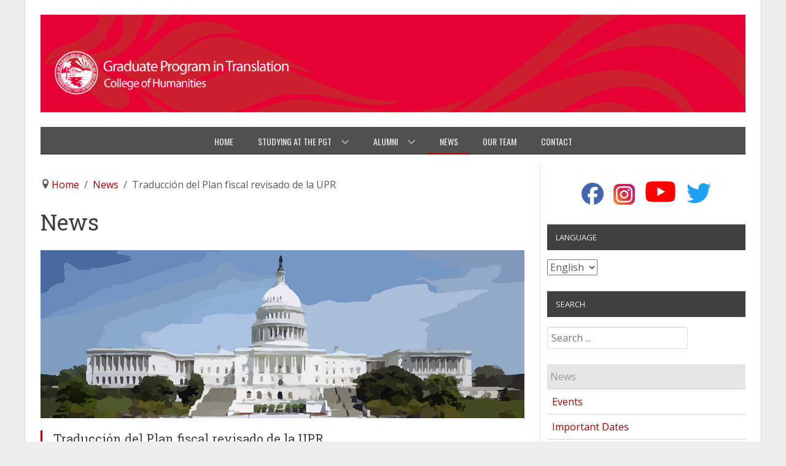

--- FILE ---
content_type: text/html; charset=utf-8
request_url: https://pgt.uprrp.edu/en/news/traduccion-del-plan-fiscal-revisado-de-la-upr
body_size: 7380
content:
                    <!DOCTYPE html>
<html lang="en-us" dir="ltr">
        
<head>
    <!-- Global site tag (gtag.js) - Google Analytics -->
<script async src="https://www.googletagmanager.com/gtag/js?id=G-TH3K9R3MJK"></script>
<script>
  window.dataLayer = window.dataLayer || [];
  function gtag(){dataLayer.push(arguments);}
  gtag('js', new Date());

  gtag('config', 'G-TH3K9R3MJK');
</script>

            <meta name="viewport" content="width=device-width, initial-scale=1.0">
        <meta http-equiv="X-UA-Compatible" content="IE=edge" />
        

        
            
         <meta charset="utf-8" />
	<base href="https://pgt.uprrp.edu/en/news/traduccion-del-plan-fiscal-revisado-de-la-upr" />
	<meta name="keywords" content="graduate studies, translation, university, translation studies, professional program, certification" />
	<meta name="og:title" content="Traducción del Plan fiscal revisado de la UPR" />
	<meta name="og:type" content="article" />
	<meta name="og:image" content="https://pgt.uprrp.edu/images/LogoPGTGallo-es-800.png" />
	<meta name="og:url" content="https://pgt.uprrp.edu/en/news/traduccion-del-plan-fiscal-revisado-de-la-upr" />
	<meta name="og:site_name" content="Graduate Program in Translation" />
	<meta name="author" content="Programa Graduado de Traducción" />
	<meta name="description" content="This is the oldest Translation Master's Program in Latin America. Translation is one of the current highest-demand careers. Become a professional translator." />
	<title>Traducción del Plan fiscal revisado de la UPR</title>
	<link href="/favicon.ico" rel="shortcut icon" type="image/vnd.microsoft.icon" />
	<link href="https://cdn.jsdelivr.net/npm/bootstrap@5.3.2/dist/css/bootstrap.min.css" rel="stylesheet" integrity="sha384-T3c6CoIi6uLrA9TneNEoa7RxnatzjcDSCmG1MXxSR1GAsXEV/Dwwykc2MPK8M2HN" crossorigin="anonymous" rel="stylesheet" />
	<link href="/media/plg_system_jcemediabox/css/jcemediabox.min.css?2c837ab2c7cadbdc35b5bd7115e9eff1" rel="stylesheet" />
	<link href="/media/com_jce/site/css/content.min.css?badb4208be409b1335b815dde676300e" rel="stylesheet" />
	<link href="/media/mod_falang/css/template.css" rel="stylesheet" />
	<link href="/media/jui/css/chosen.css?50c4079368dafaa6e2ba6be6ea480cab" rel="stylesheet" />
	<link href="/media/com_finder/css/finder.css?50c4079368dafaa6e2ba6be6ea480cab" rel="stylesheet" />
	<link href="/media/gantry5/engines/nucleus/css-compiled/nucleus.css" rel="stylesheet" />
	<link href="/templates/g5_hydrogen/custom/css-compiled/hydrogen_19.css" rel="stylesheet" />
	<link href="/media/gantry5/engines/nucleus/css-compiled/joomla.css" rel="stylesheet" />
	<link href="/media/jui/css/icomoon.css" rel="stylesheet" />
	<link href="/media/gantry5/assets/css/font-awesome6-pseudo.min.css" rel="stylesheet" />
	<link href="/templates/g5_hydrogen/custom/css-compiled/hydrogen-joomla_19.css" rel="stylesheet" />
	<link href="/templates/g5_hydrogen/custom/css-compiled/custom_19.css" rel="stylesheet" />
	<script src="https://ajax.googleapis.com/ajax/libs/jquery/3.7.1/jquery.min.js"></script>
	<script src="https://code.jquery.com/jquery-migrate-3.4.1.min.js"></script>
	<script src="https://ajax.googleapis.com/ajax/libs/jqueryui/1.13.2/jquery-ui.min.js"></script>
	<script src="https://cdn.jsdelivr.net/npm/@popperjs/core@2.11.5/dist/umd/popper.min.js" integrity="sha384-Xe+8cL9oJa6tN/veChSP7q+mnSPaj5Bcu9mPX5F5xIGE0DVittaqT5lorf0EI7Vk" crossorigin="anonymous"></script>
	<script src="https://cdn.jsdelivr.net/npm/bootstrap@5.3.2/dist/js/bootstrap.bundle.min.js" integrity="sha384-C6RzsynM9kWDrMNeT87bh95OGNyZPhcTNXj1NW7RuBCsyN/o0jlpcV8Qyq46cDfL" crossorigin="anonymous"></script>
	<script src="https://kit.fontawesome.com/02da9c8555.js" crossorigin="anonymous"></script>
	<script src="/media/system/js/caption.js?50c4079368dafaa6e2ba6be6ea480cab"></script>
	<script src="/media/plg_system_jcemediabox/js/jcemediabox.min.js?2c837ab2c7cadbdc35b5bd7115e9eff1"></script>
	<script src="/media/jui/js/chosen.jquery.min.js?50c4079368dafaa6e2ba6be6ea480cab"></script>
	<script src="/media/jui/js/jquery.autocomplete.min.js?50c4079368dafaa6e2ba6be6ea480cab"></script>
	<script>
jQuery.noConflict(); jQuery(window).on('load',  function() {
				new JCaption('img.caption');
			});jQuery(document).ready(function(){WfMediabox.init({"base":"\/","theme":"standard","width":"","height":"","lightbox":0,"shadowbox":0,"icons":1,"overlay":1,"overlay_opacity":0,"overlay_color":"","transition_speed":300,"close":2,"labels":{"close":"Close","next":"Next","previous":"Previous","cancel":"Cancel","numbers":"{{numbers}}","numbers_count":"{{current}} of {{total}}","download":"Download"},"swipe":true,"expand_on_click":true});});
	jQuery(function ($) {
		initChosen();
		$("body").on("subform-row-add", initChosen);

		function initChosen(event, container)
		{
			container = container || document;
			$(container).find(".advancedSelect").chosen({"disable_search_threshold":10,"search_contains":true,"allow_single_deselect":true,"placeholder_text_multiple":"Type or select some options","placeholder_text_single":"Select an option","no_results_text":"No results match"});
		}
	});
	jQuery(function($){ initTooltips(); $("body").on("subform-row-add", initTooltips); function initTooltips (event, container) { container = container || document;$(container).find(".hasTooltip").tooltip({"html": true,"container": "body"});} });
jQuery(document).ready(function() {
	var value, searchword = jQuery('#mod-finder-searchword172');

		// Get the current value.
		value = searchword.val();

		// If the current value equals the default value, clear it.
		searchword.on('focus', function ()
		{
			var el = jQuery(this);

			if (el.val() === 'Search ...')
			{
				el.val('');
			}
		});

		// If the current value is empty, set the previous value.
		searchword.on('blur', function ()
		{
			var el = jQuery(this);

			if (!el.val())
			{
				el.val(value);
			}
		});

		jQuery('#mod-finder-searchform172').on('submit', function (e)
		{
			e.stopPropagation();
			var advanced = jQuery('#mod-finder-advanced172');

			// Disable select boxes with no value selected.
			if (advanced.length)
			{
				advanced.find('select').each(function (index, el)
				{
					var el = jQuery(el);

					if (!el.val())
					{
						el.attr('disabled', 'disabled');
					}
				});
			}
		});
	var suggest = jQuery('#mod-finder-searchword172').autocomplete({
		serviceUrl: '/en/component/finder/?task=suggestions.suggest&amp;format=json&amp;tmpl=component',
		paramName: 'q',
		minChars: 1,
		maxHeight: 400,
		width: 300,
		zIndex: 9999,
		deferRequestBy: 500
	});});
	</script>
	<link rel="alternate" href="https://pgt.uprrp.edu/noticias/traduccion-del-plan-fiscal-revisado-de-la-upr" hreflang="es" />
	<link rel="alternate" href="https://pgt.uprrp.edu/noticias/traduccion-del-plan-fiscal-revisado-de-la-upr"  hreflang="x-default" />
	<link rel="alternate" href="https://pgt.uprrp.edu/en/news/traduccion-del-plan-fiscal-revisado-de-la-upr" hreflang="en" />

    
                    <link rel="apple-touch-icon" sizes="180x180" href="/apple-touch-icon.png">
<link rel="icon" type="image/png" sizes="32x32" href="/favicon-32x32.png">
<link rel="icon" type="image/png" sizes="16x16" href="/favicon-16x16.png">
<link rel="manifest" href="/site.webmanifest">
<link rel="mask-icon" href="/safari-pinned-tab.svg" color="#5bbad5">
<meta name="msapplication-TileColor" content="#da532c">
<meta name="theme-color" content="#ffffff">
            
</head>

    <body class="gantry site com_content view-article layout-blog no-task dir-ltr itemid-236 outline-19 g-offcanvas-left g-2column-right g-style-preset4">
        
                    

        <div id="g-offcanvas"  data-g-offcanvas-swipe="1" data-g-offcanvas-css3="1">
                        <div class="g-grid">                        

        <div class="g-block size-100">
             <div id="mobile-menu-6644-particle" class="g-content g-particle">            <div id="g-mobilemenu-container" data-g-menu-breakpoint="48rem"></div>
            </div>
        </div>
            </div>
    </div>
        <div id="g-page-surround">
            <div class="g-offcanvas-hide g-offcanvas-toggle" role="navigation" data-offcanvas-toggle aria-controls="g-offcanvas" aria-expanded="false"><i class="fa fa-fw fa-bars"></i></div>                        

                                            
        <div class="g-container">        <header id="g-header" class="nopaddingall nomarginall">
                                        <div class="g-grid">                        

        <div class="g-block size-100">
             <div class="g-content">
                                    <div class="platform-content"><div class="moduletable ">
						

<div class="custom"  >
	<p><span class="no-border hidden-phone"> <img src="/images/HeaderPGT-EN.png" alt="Graduate Program in Translation Logo" width="1445" height="200" /> </span></p>
<p><span class="visible-phone"> <img src="/images/HeaderPGTMovil-EN.png" sizes="(max-width: 1150px) 100vw, 1150px" srcset="/images/HeaderPGTMovil-EN.png 1150w, /images/HeaderPGTMovil-EN-300.png 300w, /images/HeaderPGTMovil-EN-1024.png 1024w" alt="Graduate Program in Translation Logo" width="1150" height="400" draggable="draggable" /> </span></p></div>
		</div></div><div class="moduletable ">
						<div id="module-custom-170-particle" class="g-particle"></div>		</div>
            
        </div>
        </div>
            </div>
            
    </header></div>
                                        
        <div class="g-container">        <section id="g-navigation">
                                        <div class="g-grid">                        

        <div class="g-block size-100">
             <div id="menu-3516-particle" class="g-content g-particle">            <nav class="g-main-nav" data-g-hover-expand="true">
        <ul class="g-toplevel">
                                                                                                                
        
                
        
                
        
        <li class="g-menu-item g-menu-item-type-component g-menu-item-187 g-standard  " title="Home">
                            <a class="g-menu-item-container" href="/en/">
                                                                <span class="g-menu-item-content">
                                    <span class="g-menu-item-title">Home</span>
            
                    </span>
                                                </a>
                                </li>
    
                                                                                                
        
                
        
                
        
        <li class="g-menu-item g-menu-item-type-component g-menu-item-241 g-parent g-standard g-menu-item-link-parent " title="Studying at the PGT">
                            <a class="g-menu-item-container" href="/en/studying-at-the-pgt">
                                                                <span class="g-menu-item-content">
                                    <span class="g-menu-item-title">Studying at the PGT</span>
            
                    </span>
                    <span class="g-menu-parent-indicator" data-g-menuparent=""></span>                            </a>
                                                                            <ul class="g-dropdown g-inactive g-fade g-dropdown-right">
            <li class="g-dropdown-column">
                        <div class="g-grid">
                        <div class="g-block size-100">
            <ul class="g-sublevel">
                <li class="g-level-1 g-go-back">
                    <a class="g-menu-item-container" href="#" data-g-menuparent=""><span>Back</span></a>
                </li>
                                                                                                                    
        
                
        
                
        
        <li class="g-menu-item g-menu-item-type-alias g-menu-item-175  " title="Prospective Students">
                            <a class="g-menu-item-container" href="/en/studying-at-the-pgt/prospective-students/prospective-students-header">
                                                                <span class="g-menu-item-content">
                                    <span class="g-menu-item-title">Prospective Students</span>
            
                    </span>
                                                </a>
                                </li>
    
                                                                                                
        
                
        
                
        
        <li class="g-menu-item g-menu-item-type-component g-menu-item-176  " title="Current Students">
                            <a class="g-menu-item-container" href="/en/studying-at-the-pgt/current-students">
                                                                <span class="g-menu-item-content">
                                    <span class="g-menu-item-title">Current Students</span>
            
                    </span>
                                                </a>
                                </li>
    
    
            </ul>
        </div>
            </div>

            </li>
        </ul>
            </li>
    
                                                                                                
        
                
        
                
        
        <li class="g-menu-item g-menu-item-type-component g-menu-item-162 g-parent g-standard g-menu-item-link-parent " title="Alumni">
                            <a class="g-menu-item-container" href="/en/alumni">
                                                                <span class="g-menu-item-content">
                                    <span class="g-menu-item-title">Alumni</span>
            
                    </span>
                    <span class="g-menu-parent-indicator" data-g-menuparent=""></span>                            </a>
                                                                            <ul class="g-dropdown g-inactive g-fade g-dropdown-right">
            <li class="g-dropdown-column">
                        <div class="g-grid">
                        <div class="g-block size-100">
            <ul class="g-sublevel">
                <li class="g-level-1 g-go-back">
                    <a class="g-menu-item-container" href="#" data-g-menuparent=""><span>Back</span></a>
                </li>
                                                                                                                    
        
                
        
                
        
        <li class="g-menu-item g-menu-item-type-component g-menu-item-159  " title="Alumni Directory">
                            <a class="g-menu-item-container" href="/en/alumni/alumni-directory">
                                                                <span class="g-menu-item-content">
                                    <span class="g-menu-item-title">Alumni Directory</span>
            
                    </span>
                                                </a>
                                </li>
    
                                                                                                
        
                
        
                
        
        <li class="g-menu-item g-menu-item-type-component g-menu-item-160  " title="List of Theses">
                            <a class="g-menu-item-container" href="/en/alumni/theses" title="List of Theses">
                                                                <span class="g-menu-item-content">
                                    <span class="g-menu-item-title">List of Theses</span>
            
                    </span>
                                                </a>
                                </li>
    
                                                                                                
        
                
        
                
        
        <li class="g-menu-item g-menu-item-type-alias g-menu-item-161  " title="Alumni Access">
                            <a class="g-menu-item-container" href="/en/alumni/alumni-access/profile-login">
                                                                <span class="g-menu-item-content">
                                    <span class="g-menu-item-title">Alumni Access</span>
            
                    </span>
                                                </a>
                                </li>
    
    
            </ul>
        </div>
            </div>

            </li>
        </ul>
            </li>
    
                                                                                                
        
                
        
                
        
        <li class="g-menu-item g-menu-item-type-component g-menu-item-236 active g-standard  " title="News">
                            <a class="g-menu-item-container" href="/en/news">
                                                                <span class="g-menu-item-content">
                                    <span class="g-menu-item-title">News</span>
            
                    </span>
                                                </a>
                                </li>
    
                                                                                                
        
                
        
                
        
        <li class="g-menu-item g-menu-item-type-component g-menu-item-172 g-standard  " title="Our Team">
                            <a class="g-menu-item-container" href="/en/team">
                                                                <span class="g-menu-item-content">
                                    <span class="g-menu-item-title">Our Team</span>
            
                    </span>
                                                </a>
                                </li>
    
                                                                                                
        
                
        
                
        
        <li class="g-menu-item g-menu-item-type-component g-menu-item-319 g-standard  " title="Contact">
                            <a class="g-menu-item-container" href="/en/contact">
                                                                <span class="g-menu-item-content">
                                    <span class="g-menu-item-title">Contact</span>
            
                    </span>
                                                </a>
                                </li>
    
    
        </ul>
    </nav>
            </div>
        </div>
            </div>
            
    </section></div>
                                    
                                
    
    
            <div class="g-container">    <section id="g-container-main" class="g-wrapper">
                            <div class="g-grid">                        

        <div class="g-block size-70">
             <main id="g-main">
                                        <div class="g-grid">                        

        <div class="g-block size-100 nomargintop nopaddingtop nopaddingbottom nopaddingright">
             <div class="g-content">
                                    <div class="platform-content"><div class="moduletable nomargintop">
							<div class="sr-only">Breadcrumbs</div>
						<nav aria-label="Breadcrumbs" role="navigation">
	<ol itemscope itemtype="https://schema.org/BreadcrumbList" class="breadcrumb nomargintop">
					<li class="active">
				<span class="divider icon-location"></span>
			</li>
		
						<li itemprop="itemListElement" itemscope itemtype="https://schema.org/ListItem" class="breadcrumb-item">
											<a itemprop="item" href="/en/" class="pathway"><span itemprop="name">Home</span></a>
					
											<span class="divider">
							 						</span>
										<meta itemprop="position" content="1">
				</li>
							<li itemprop="itemListElement" itemscope itemtype="https://schema.org/ListItem" class="breadcrumb-item">
											<a itemprop="item" href="/en/news" class="pathway"><span itemprop="name">News</span></a>
					
											<span class="divider">
							 						</span>
										<meta itemprop="position" content="2">
				</li>
							<li itemprop="itemListElement" itemscope itemtype="https://schema.org/ListItem" class="breadcrumb-item active" aria-current="page">
					<span itemprop="name">
						Traducción del Plan fiscal revisado de la UPR					</span>
					<meta itemprop="position" content="3">
				</li>
				</ol>
</nav>
		</div></div>
            
        </div>
        </div>
            </div>
                            <div class="g-grid">                        

        <div class="g-block size-100">
             <div class="g-system-messages">
                                            <div id="system-message-container">
    </div>

            
    </div>
        </div>
            </div>
                            <div class="g-grid">                        

        <div class="g-block size-100 nopaddingtop nopaddingbottom nomargintop">
             <div class="g-content">
                                                            <div class="platform-content row-fluid"><div class="span12"><div class="item-page" itemscope itemtype="https://schema.org/Article">
	<meta itemprop="inLanguage" content="en-US" />
		<div class="page-header">
		<h1> News </h1>
	</div>
	
		
						<div class="pull-none item-image"> <img
		 src="/images/otras/capitol.png" alt="" itemprop="image"/> </div>
			<div class="page-header">
								<h2 itemprop="headline">
				Traducción del Plan fiscal revisado de la UPR			</h2>
												</div>
					
																					   
													 

						<dl class="article-info muted">

		
			<dt class="article-info-term">
							</dt>

							<dd class="createdby" itemprop="author" itemscope itemtype="https://schema.org/Person">
					Written by <span itemprop="name">Programa Graduado de Traducción</span>	</dd>
			
			
										<dd class="category-name">
																		Category: <a href="/en/news" itemprop="genre">News</a>							</dd>			
			
										<dd class="published">
				<span class="icon-calendar" aria-hidden="true"></span>
				<time datetime="2018-03-23T14:18:08-04:00" itemprop="datePublished">
					Published: March 23 2018				</time>
			</dd>			
		
					
										<dd class="modified">
				<span class="icon-calendar" aria-hidden="true"></span>
				<time datetime="2018-06-23T22:00:44-04:00" itemprop="dateModified">
					Last Updated: June 23 2018				</time>
			</dd>			
						</dl>
	
	
		
				<div itemprop="articleBody">
		<p>Ponemos a su disposición el <em>Plan fiscal revisado</em> de la Universidad de Puerto Rico con fecha del 21 de marzo de 2018, traducido al español por nuestro profesor y egresado, el Dr. Alejandro Álvarez Nieves.</p> 	</div>

	
			<div class="content-links">
	<ul class="nav nav-tabs nav-stacked">
					<li class="content-links-a">
				<a href="/images/documentos/pdf/UPR_Revised_Fiscal_Plan_032118_Espanol_AAN.pdf" rel="nofollow">Universidad de Puerto Rico - Plan fiscal revisado </a>				</li>
			</ul>
</div>
						</div></div></div>
    
            
    </div>
        </div>
            </div>
            
    </main>
        </div>
                    

        <div class="g-block size-30">
             <aside id="g-sidebar">
                                        <div class="g-grid">                        

        <div class="g-block size-100 center">
             <div id="social-1115-particle" class="g-content g-particle">            <div class="g-social social-icons">
                                            <a href="https://www.facebook.com/traduccion.upr" title="Facebook" aria-label="Facebook">
                <span class="fab fa-facebook"></span>                            </a>
                                            <a href="https://www.instagram.com/traduccion.upr/" title="Instagram" aria-label="Instagram">
                <span class="fab fa-instagram"></span>                            </a>
                                            <a href="https://www.youtube.com/@TraduccionUPR" title="YouTube" aria-label="YouTube">
                <span class="fab fa-youtube"></span>                            </a>
                                            <a href="https://twitter.com/traduccion_upr" title="Twitter" aria-label="Twitter">
                <span class="fab fa-twitter"></span>                            </a>
            </div>
            </div>
        </div>
            </div>
                            <div class="g-grid">                        

        <div class="g-block size-100 modulo-idioma">
             <div class="g-content">
                                    <div class="platform-content"><div class="moduletable ">
							<h2 class="menu-supertitulo">Language</h2>
						


<div class="mod-languages ">

    <form name="lang" method="post" action="https://pgt.uprrp.edu/en/news/traduccion-del-plan-fiscal-revisado-de-la-upr">
        	<select name="langselect" class="inputbox" onchange="document.location.replace(this.value);" >
                                                <option value="/es/noticias/traduccion-del-plan-fiscal-revisado-de-la-upr" >Español</option>
                                                                <option value="/en/news/traduccion-del-plan-fiscal-revisado-de-la-upr" selected="selected">English</option>
                                    </select>
    </form>


</div>
		</div></div>
            
        </div>
        </div>
            </div>
                            <div class="g-grid">                        

        <div class="g-block size-100">
             <div class="g-content">
                                    <div class="platform-content"><div class="moduletable ">
							<h2 class="menu-supertitulo">Search</h2>
						
<div class="finder">
	<form id="mod-finder-searchform172" action="/en/search-on-website" method="get" class="form-search" role="search">
		<label for="mod-finder-searchword172" class="element-invisible finder">Search</label><input type="text" name="q" id="mod-finder-searchword172" class="search-query input-medium" size="25" value="" placeholder="Search ..."/>
							</form>
</div>
		</div></div>
            
        </div>
        </div>
            </div>
                            <div class="g-grid">                        

        <div class="g-block size-100 menu-lateral">
             <div class="g-content">
                                    <div class="platform-content"><div class="moduletable menu-lateral">
						<ul class="nav menu mod-list">
<li class="item-213 current active"><a href="/en/news" >News</a></li><li class="item-216"><a href="/en/news/events" >Events</a></li><li class="item-219"><a href="/en/news/important-dates" >Important Dates</a></li><li class="item-323"><span class="nav-header menu-supertitulo">News</span>
</li><li class="item-186"><a href="/en/news/workshops" >Workshops</a></li><li class="item-102"><a href="/en/news/thesis-defenses" >Defenses</a></li><li class="item-181 divider"><span class="separator menu-titulo">Calendars</span>
</li><li class="item-217"><a href="/en/news/thesis-defense-dates" >Thesis Defenses</a></li><li class="item-163"><a href="/en/news/events-calendar" >Events</a></li><li class="item-164"><a href="/en/news/all-events" class="hidden-phone">All Events</a></li></ul>
		</div></div>
            
        </div>
        </div>
            </div>
                            <div class="g-grid">                        

        <div class="g-block size-100">
             <div class="g-content">
                                    <div class="platform-content"><div class="moduletable menu-lateral">
							<h2 class="menu-supertitulo">Quick Access</h2>
						<ul class="nav menu mod-list">
<li class="item-417"><a href="/en/studying-at-the-pgt/current-students/schedules/2025-2026-primer-semestre" >Current Semester Schedule</a></li><li class="item-133"><a href="http://online.uprrp.edu" target="_blank" rel="noopener noreferrer">Moodle UPR<span class="ol">[Opens external link]</span></a></li><li class="item-555"><a href="/en/promesa" >PROMESA</a></li><li class="item-214"><a href="/en/resources-qa" >Resources</a></li><li class="item-408"><a href="/en/news/thesis-defense-dates" >Thesis Defenses</a></li><li class="item-409"><a href="https://www.youtube.com/TraduccionPGT" target="_blank" rel="noopener noreferrer">PGT Channel<span class="ol">[Opens external link]</span></a></li><li class="item-413"><a href="http://humanidades.uprrp.edu" target="_blank" rel="noopener noreferrer">College of Humanities<span class="ol">[Opens external link]</span></a></li><li class="item-411"><a href="http://graduados.uprrp.edu/index.php?lang=en" target="_blank" rel="noopener noreferrer">Degi<span class="ol">[Opens external link]</span></a></li><li class="item-412"><a href="http://www.uprrp.edu" target="_blank" rel="noopener noreferrer">UPR Río Piedras Campus<span class="ol">[Opens external link]</span></a></li><li class="item-414"><a href="http://www.upr.edu" target="_blank" rel="noopener noreferrer">University of Puerto Rico<span class="ol">[Opens external link]</span></a></li><li class="item-814"><a href="/en/search-on-website" >Search on Website</a></li><li class="item-816"><a href="/en/studying-at-the-pgt/current-students/documents-forms-and-certifications" >Documents, Forms, and Certifications</a></li><li class="item-785"><a href="/en/site-map" >Site Map</a></li></ul>
		</div></div>
            
        </div>
        </div>
            </div>
            
    </aside>
        </div>
            </div>
    
    </section>
    </div>
                                        
        <div class="g-container">        <footer id="g-footer">
                                        <div class="g-grid">                        

        <div class="g-block size-100 text-right">
             <div class="g-content">
                                    <div class="moduletable ">
						<div id="module-copyright-100-particle" class="g-particle">&copy;
    2010 -     2026
    Graduate Program in Translation<br/>College of Humanities<br/>University of Puerto Rico<br/>Río Piedras Campus<br/>All rights reserved.<br/><img class="no-display appear" src="/images/logo-upr-footer.png" alt="university of puerto rico logo" /></div>		</div>
            
        </div>
        </div>
            </div>
            
    </footer></div>
                                
                        

        </div>
                    

                        <script type="text/javascript" src="/media/gantry5/assets/js/main.js"></script>
    

    

        <!-- Messenger Chat Plugin Code -->
    <div id="fb-root"></div>

    <!-- Your Chat Plugin code -->
    <div id="fb-customer-chat" class="fb-customerchat">
    </div>

    <script>
      var chatbox = document.getElementById('fb-customer-chat');
      chatbox.setAttribute("page_id", "260691457351198");
      chatbox.setAttribute("attribution", "biz_inbox");
    </script>

    <!-- Your SDK code -->
    <script>
      window.fbAsyncInit = function() {
        FB.init({
          xfbml            : true,
          version          : 'v18.0'
        });
      };

      (function(d, s, id) {
        var js, fjs = d.getElementsByTagName(s)[0];
        if (d.getElementById(id)) return;
        js = d.createElement(s); js.id = id;
        js.src = 'https://connect.facebook.net/es_LA/sdk/xfbml.customerchat.js';
        fjs.parentNode.insertBefore(js, fjs);
      }(document, 'script', 'facebook-jssdk'));
    </script>
    </body>
</html>


--- FILE ---
content_type: text/css
request_url: https://pgt.uprrp.edu/templates/g5_hydrogen/custom/css-compiled/custom_19.css
body_size: 3317
content:
/*1d0a2b31866a105bdfa9161468881ad1*/
@charset "UTF-8";
@import url(https://fonts.googleapis.com/css?family=Oswald:400?display=swap);.g-container{border-left:solid #d9d9d9;border-left-width:1px;border-right:solid #d9d9d9;border-right-width:1px}.social-icons a{color:#fff;-webkit-transition:all 0.3s ease-in-out;-moz-transition:all 0.3s ease-in-out;-ms-transition:all 0.3s ease-in-out;-o-transition:all 0.3s ease-in-out;transition:all 0.3s ease-in-out;border:none}.social-icons a:hover,.social-icons .social-icons.icon-zoom a:active{-webkit-transform:scale(1.1);-moz-transform:scale(1.1);-ms-transform:scale(1.1);-o-transform:scale(1.1);transform:scale(1.1);color:#fff}.social-icons .fa-facebook,.social-icons .fa-facebook-f,.social-icons .fa-facebook-square{background-color:transparent;color:#4267B2;border-radius:5px;font-size:36px}.social-icons .fa-instagram,.social-icons .fa.instagram-square{border-radius:9px;background:#f09433;background:-moz-linear-gradient(45deg, #f09433 0%, #e6683c 25%, #dc2743 50%, #cc2366 75%, #bc1888 100%);background:-webkit-linear-gradient(45deg, #f09433 0%, #e6683c 25%, #dc2743 50%, #cc2366 75%, #bc1888 100%);background:linear-gradient(45deg, #f09433 0%, #e6683c 25%, #dc2743 50%, #cc2366 75%, #bc1888 100%);filter:progid:DXImageTransform.Microsoft.gradient(startColorstr="#f09433", endColorstr="#bc1888",GradientType=1);padding-left:4px;padding-right:4px;padding-top:2px;padding-bottom:2px;font-size:30px}.social-icons .fa-youtube,.social-icons .fa-youtube-play,.social-icons .fa-youtube-square{background-color:transparent;color:#FF0000;border-radius:5px;font-size:45px}.social-icons .fa-twitter,.social-icons .fa.twitter-square{background-color:transparent;color:#1DA1F2;border-radius:5px;font-size:40px}.g-social a{background:#ffffff}.headroom{-webkit-transition:-webkit-transform 200ms linear;-moz-transition:-moz-transform 200ms linear;transition:transform 200ms linear}.headroom--pinned{-webkit-transform:translateY(0%);-moz-transform:translateY(0%);-ms-transform:translateY(0%);-o-transform:translateY(0%);transform:translateY(0%)}.headroom--unpinned{-webkit-transform:translateY(-100%);-moz-transform:translateY(-100%);-ms-transform:translateY(-100%);-o-transform:translateY(-100%);transform:translateY(-100%)}#g-navigation.headroom--not-top{position:fixed;top:0;z-index:1001}#g-navigation.headroom--not-top{-webkit-transition:all 0.3s;-moz-transition:all 0.3s;transition:all 0.3s}#to-top{height:0px}#to-top a{text-decoration:none}#to-top a:hover{color:#722829;transition:1s;opacity:1;text-decoration:none}.to-top{position:fixed;bottom:5%;right:5%;display:none;text-align:center;opacity:0.5}a{transition-duration:0.5s}a:hover{text-decoration:underline}a:focus,a:hover{color:#414141}.logo{position:inherit}#g-header{border-width:0px 25px 0px 25px;border-style:solid;border-color:#ffffff}@media only all and (max-width:48rem){#g-header{border-width:0px}}.sprocket-strips-overlay .css-loader{background-image:none}.sprocket-strips-overlay .css-loader-wrapper{display:none}.sprocket-strips-c-overlay .css-loader{background-image:none}.sprocket-strips-c-overlay .css-loader-wrapper{display:none}#g-navigation{border-width:0px 25px 15px 25px;border-style:solid;border-color:#ffffff;z-index:20;text-transform:uppercase}@media only all and (max-width:48rem){#g-navigation{border-width:0px 0px 0px 0px}}#g-navigation .g-content{margin:0px;padding:0px}#g-navigation .g-main-nav{margin:0px}#g-navigation .g-toplevel{font-size:0.88rem;margin-bottom:-2px;border-bottom:2px solid #414141}#g-navigation span{font-family:"Oswald";font-weight:400;font-style:normal;font-size:0.88rem}#g-navigation .g-sublevel span{text-transform:initial}.g-main-nav .g-toplevel>li{line-height:2px}.g-main-nav .g-toplevel>li .g-menu-item-container{padding:0px 1.25rem;line-height:43px;margin-bottom:-2px;border-bottom:2px solid #414141;text-decoration:none}#g-navigation .g-main-nav .g-toplevel>li:not(.g-menu-item-type-particle):not(.g-menu-item-type-module).active{background:#505050}#g-navigation .g-main-nav .g-toplevel>li:not(.g-menu-item-type-particle):not(.g-menu-item-type-module).active .g-menu-item-container{color:#efefef}#g-navigation .g-main-nav .g-toplevel>li:not(.g-menu-item-type-particle):not(.g-menu-item-type-module):hover{background:#414141}#g-navigation .g-main-nav .g-toplevel>li:not(.g-menu-item-type-particle):not(.g-menu-item-type-module).active.g-selected{background:#414141}#g-navigation .g-main-nav .g-toplevel>li>a:hover{border-bottom-color:#b00000;z-index:25}#g-navigation .g-main-nav .g-toplevel li.active a{border-bottom-color:#b00000;z-index:25}#g-navigation .g-main-nav .g-sublevel>li:not(.g-menu-item-type-particle):not(.g-menu-item-type-module) .g-menu-item-container{border-bottom-color:#414141}@media only all and (max-width:30rem){.g-offcanvas-toggle{color:#ffffff;border-color:#ffffff}}@media only all and (min-width:30.01rem) and (max-width:47.99rem){.g-offcanvas-toggle{color:#757575;border-color:#757575;font-size:1.3rem}}.header-main-menu{background:#505050}#g-sidebar{color:#595959;background:#ffffff;margin-right:25px;padding-left:10px;border-left:#eeeeee 1px solid}#g-sidebar .g-block,#g-sidebar .g-content{margin-left:0px;margin-right:0px;margin-top:0px;padding-left:0px;padding-right:0px;padding-top:0px}#g-sidebar ul.nav.menu{margin-left:0px;margin-top:0px;display:block}.branding{text-align:right}.branding a{color:#d7d7d7;text-decoration:none}.menu-particle-fix{padding-top:0.35rem}.menu-lateral li{border-bottom:1px solid #d9d9d9;padding-bottom:0.25rem;padding-top:0.25rem}.menu-lateral .current{background:rgba(0, 0, 0, 0.1);color:#ffffff;pointer-events:none}.menu-lateral .current a{color:#999999;padding-left:5px}.menu-lateral a{padding-left:0.5rem;display:block}.menu-lateral .nav>li>a{padding-bottom:0.25rem;padding-top:0.25rem}.menu-titulo{font-weight:600}.menu-supertitulo{text-transform:uppercase;background:#414141;color:#efefef;padding:0 14px;line-height:34px;display:block;font-size:13px;font-family:"Open Sans"}h2.menu-supertitulo{padding-bottom:0.25rem;padding-top:0.25rem;margin-top:0px;margin-bottom:0px}#g-container-main{background:#ffffff;color:#595959}#g-main{border-right:1px solid #eeeeee}.pie-de-foto{font-size:0.8rem}.rt-image img{border:1px #000000;border-style:solid}.no-border img{border:none;border-style:none}.rokbox-caption{font-size:0.7rem !important}.pagination>.active>a,.pagination>.active>a:focus,.pagination>.active>a:hover,.pagination>.active>span,.pagination>.active>span:focus,.pagination>.active>span:hover{background-color:#757575;border-color:#757575}.pagination>li>a,.pagination>li>span{color:#b00000}.pagination>li>a:focus,.pagination>li>a:hover,.pagination>li>span:focus,.pagination>li>span:hover{color:#b00000}.portada-bloques{margin:0px}.portada-bloques .g-content{margin:0px;padding-top:0.5rem;padding-bottom:0.5 rem}.portada-bloques .g-content h2{border-left:3px solid #b00000;line-height:3rem;padding-left:14px;text-transform:uppercase;margin:0px;font-size:1.4rem}.portada-bloques .g-content h3{border-left:3px solid #b00000;padding-left:14px;text-transform:none;margin:0px;font-size:1.25rem}.cbPoweredBy{font-size:xx-small}#form-login-username,#form-login-password,#form-login-submit{padding-top:0.25rem;padding-bottom:0.25rem}#form-login-submit{padding-top:1rem;padding-bottom:0.25rem;padding-left:1.9rem}@media only all and (max-width:48rem){#form-login-submit{padding-left:0px}}#form-login-secretkey{display:none}ul#form-login-links.unstyled{list-style:none}.cbModuleUsernameIcon,.cbModulePasswordIcon,.cbModuleSecretKeyIcon{width:1rem}div.advanced-dropdown a.langChoose:link,div.advanced-dropdown a.langChoose:visited{padding-right:50px;color:#595959;background:#ffffff;border-style:solid;border:#595959 1px}.mod-languages{color:#595959}.mod-languages select{margin-bottom:0px}div.advanced-dropdown span.caret{border-top-color:#595959}li.lang-active a{cursor:default;pointer-events:none;color:#595959}.modulo-idioma{border-bottom:#eeeeee 1px solid}.modulo-idioma .g-content{padding-top:0px;margin-top:0px}.modulo-idioma h2{margin-bottom:15px}.page-header{margin-top:0px}.readmore a{transition-duration:0s}a.thumbnail.active,a.thumbnail:focus,a.thumbnail:hover{border-color:#b00000;outline:#b00000 auto 5px}.btn-primary{transition-duration:0.5s;border-color:#722829}.btn-primary:active,.btn-primary:hover,.btn-primary:focus{border-color:#722829}.btn-primary.active.focus,.btn-primary.active:focus,.btn-primary.active:hover,.btn-primary:active.focus,.btn-primary:active:focus,.btn-primary:active:hover,.open>.dropdown-toggle.btn-primary.focus,.open>.dropdown-toggle.btn-primary:focus,.open>.dropdown-toggle.btn-primary:hover{background-color:#722829;border-color:#722829;outline-color:#eeeeee}.tab-content{border-left:#d9d9d9 1px solid;border-bottom:#d9d9d9 1px solid;border-right:#d9d9d9 1px solid;padding:20px}sub,sup{font-size:smaller}.blog h2{border-left:3px solid #b00000;border-bottom:1px solid #d9d9d9;font-size:1.4rem;line-height:2;margin-bottom:28px;padding-left:14px;text-transform:uppercase}.blog .page-header h3{border-bottom-width:0px;border-left:0px;line-height:1.3;padding-left:0px;margin:7px 0;text-transform:none;font-size:1rem}.blog .page-header h3 a{color:#414141}.blog .item .page-header{height:18px;border-left:3px solid #b00000;padding-left:14px;display:table}.blog .article-info-term,.blog .createdby,.blog .modified{display:none}.blog .items-row{padding-bottom:30px}@media only all and (max-width:48rem){.blog .items-row{padding-bottom:0px}}@media only all and (max-width:48rem){.blog .item{padding-bottom:30px}}.curso-basico{background-color:#ed2939 !important;color:#ffffff;text-align:center}.curso-medular{background-color:#bf0000 !important;color:#d8d8d8;text-align:center}.curso-avanzado{background-color:#960018 !important;color:#ffffff;text-align:center}.curso-electiva{background-color:#808080 !important;color:#ffffff;text-align:center}.curso-g1{background-color:#F9F9F9 !important;color:#000;text-align:center}.curso-g2{background-color:#E8E8E8 !important;color:#000;text-align:center}.curso-g3{background-color:#f9f9f9 !important;color:#000;text-align:center}.curso-g4{background-color:#E8E8E8 !important;color:#000;text-align:center}.curso-g5{background-color:#F9f9f9 !important;color:#000;text-align:center}.curso-g6{background-color:#e8e8e8 !important;color:#000;text-align:center}.item-page img{opacity:1;-webkit-transition:all 0.4s ease-in-out;-moz-transition:all 0.4s ease-in-out;-o-transition:all 0.4s ease-in-out;transition:all 0.4s ease-in-out;-webkit-backface-visibility:hidden;transform:translate3d(0px, 0px, 0px)}.item-page img:hover{opacity:0.8}.item-page .page-header h2{border-bottom-width:0px;border-left:3px solid #b00000;font-size:20px;line-height:1.3;padding-left:18px;margin:20px 0;text-transform:none}.item-page .page-header h2 a{color:#414141}.item-page .article-info{border-bottom:1px solid;border-top:1px solid;padding-bottom:10px;padding-top:10px;font-size:0.8rem}a[rel="noopener noreferrer"]::after,a[rel="me"]::after{font-family:"Font Awesome 6 Free";font-weight:900;content:"";padding-left:0.5rem;z-index:48}a[rel="noopener noreferrer"]:hover,a[rel="noopener noreferrer"]:focus,a[rel="noopener noreferrer"]:active,a[rel="me"]:hover,a[rel="me"]:focus,a[rel="me"]:active{z-index:49}a[rel="noopener noreferrer"] .ol,a[rel="noopener noreferrer"]:link .ol,a[rel="me"] .ol,a[rel="me"]:link .ol{position:absolute;width:0;height:0;overflow:hidden;z-index:50;text-decoration:none}a[rel="noopener noreferrer"]:focus .ol,a[rel="noopener noreferrer"]:hover .ol,a[rel="me"]:focus .ol,a[rel="me"]:hover .ol{float:right;background:#d9d9d9;width:auto;height:auto;border:solid 1px #d9d9d9;margin-left:1.5em;margin-top:0.5em;padding:0.2em;overflow:visible;-moz-border-radius:0.5em;-webkit-border-radius:0.5em;border-radius:0.5em;box-shadow:0.5em 0.5em 0.5em #000;z-index:51}a[rel="noopener noreferrer"]:focus .ol::before,a[rel="noopener noreferrer"]:hover .ol::before,a[rel="me"]:focus .ol::before,a[rel="me"]:hover .ol::before{content:"";position:absolute;width:0;height:0;border-top:1px solid transparent;border-right:20px solid #d9d9d9;border-bottom:15px solid transparent;margin:0 0 0 -20px}#defensa_calendario p{text-align:center;font-size:120%}#defensa_calendario h2{text-align:center;font-family:"Open Sans", sans-serif;font-size:150%;font-weight:bold;padding:30pt 0pt 30pt 0pt}#defensa_calendario h3{text-align:center;font-family:"Open Sans", sans-serif;font-size:135%;font-style:italic;font-weight:normal;padding:30pt 0pt 0pt 0pt}#defensa_calendario h4{text-align:center;font-family:"Open Sans", sans-serif;font-size:110%;font-style:normal;font-weight:normal;padding:10pt 0pt 30pt 0pt}.defensa-calendario{text-align:center}.modal-full{min-width:90%}.modal-full .modal-content{min-height:100vh}.visuallyhidden{position:absolute;left:-10000px;top:auto;width:1px;height:1px;overflow:hidden}.finder{padding-top:1rem}hr{border-bottom:1px solid #999999;opacity:unset}#horarios thead td,#horarios thead th,#horarios thead tr{border-color:#999999;background:#d9d9d9}#horarios tbody td,#horarios tbody tr{border-color:#999999;border-top:none}#horarios tbody th{background:#d9d9d9}.social-icons a{color:#fff;-webkit-transition:all 0.3s ease-in-out;-moz-transition:all 0.3s ease-in-out;-ms-transition:all 0.3s ease-in-out;-o-transition:all 0.3s ease-in-out;transition:all 0.3s ease-in-out;border:none}.social-icons a:hover,.social-icons .social-icons.icon-zoom a:active{-webkit-transform:scale(1.1);-moz-transform:scale(1.1);-ms-transform:scale(1.1);-o-transform:scale(1.1);transform:scale(1.1);color:#fff}.social-icons .fa-facebook,.social-icons .fa-facebook-f,.social-icons .fa-facebook-square{background-color:transparent;color:#4267B2;border-radius:5px;font-size:36px}.social-icons .fa-instagram,.social-icons .fa.instagram-square{border-radius:9px;background:#f09433;background:-moz-linear-gradient(45deg, #f09433 0%, #e6683c 25%, #dc2743 50%, #cc2366 75%, #bc1888 100%);background:-webkit-linear-gradient(45deg, #f09433 0%, #e6683c 25%, #dc2743 50%, #cc2366 75%, #bc1888 100%);background:linear-gradient(45deg, #f09433 0%, #e6683c 25%, #dc2743 50%, #cc2366 75%, #bc1888 100%);filter:progid:DXImageTransform.Microsoft.gradient(startColorstr="#f09433", endColorstr="#bc1888",GradientType=1);padding-left:4px;padding-right:4px;padding-top:2px;padding-bottom:2px;font-size:30px}.social-icons .fa-youtube,.social-icons .fa-youtube-play,.social-icons .fa-youtube-square{background-color:transparent;color:#FF0000;border-radius:5px;font-size:45px}.social-icons .fa-twitter,.social-icons .fa.twitter-square{background-color:transparent;color:#1DA1F2;border-radius:5px;font-size:40px}.g-social a{background:#ffffff}